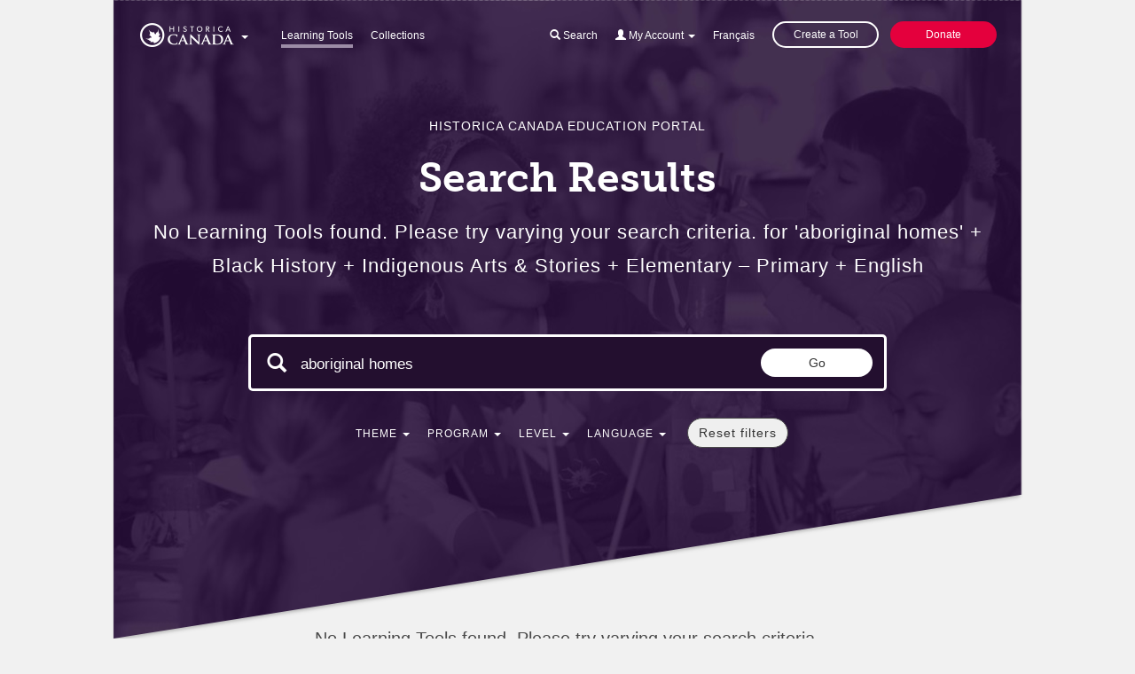

--- FILE ---
content_type: text/html; charset=utf-8
request_url: http://education.historicacanada.ca/en/tools?language=en&level=1&program=1&search=aboriginal+homes&theme=1
body_size: 4673
content:
<!DOCTYPE html>
<html lang="en">
<head>
  <title>Search Results | Historica Canada Education Portal</title>
  <meta name="viewport" content="width=device-width, initial-scale=1.0">
  <link rel="shortcut icon" href="/favicon.ico" type="image/vnd.microsoft.icon">
  <link rel="apple-touch-icon" sizes="180x180" href="/apple-touch-icon.ico">

  <link rel="stylesheet" media="all" href="/assets/application-2d47ed6d87aacf02e86d18dbea4640bd9766a222a55e50b96344fc1d901645f4.css" data-turbolinks-track="true" />
  <script src="/assets/application-dadd38ca8076c5806e363843f3a552c14b443041a34f00941caefbbf4853814d.js" data-turbolinks-track="true"></script>
  <script>
    (function(d) {
    var config = {
      kitId: 'ujm6agg',
      scriptTimeout: 3000,
      async: true
    },
    h=d.documentElement,t=setTimeout(function(){h.className=h.className.replace(/\bwf-loading\b/g,"")+" wf-inactive";},config.scriptTimeout),tk=d.createElement("script"),f=false,s=d.getElementsByTagName("script")[0],a;h.className+=" wf-loading";tk.src='https://use.typekit.net/'+config.kitId+'.js';tk.async=true;tk.onload=tk.onreadystatechange=function(){a=this.readyState;if(f||a&&a!="complete"&&a!="loaded")return;f=true;clearTimeout(t);try{Typekit.load(config)}catch(e){}};s.parentNode.insertBefore(tk,s)
    })(document);
  </script> 
  <script>
    (function(i,s,o,g,r,a,m){i['GoogleAnalyticsObject']=r;i[r]=i[r]||function(){
    (i[r].q=i[r].q||[]).push(arguments)},i[r].l=1*new Date();a=s.createElement(o),
    m=s.getElementsByTagName(o)[0];a.async=1;a.src=g;m.parentNode.insertBefore(a,m)
    })(window,document,'script','//www.google-analytics.com/analytics.js','ga');

    ga('create', 'UA-75367332-1', 'auto');
    ga('send', 'pageview');

  </script>  
  <meta name="csrf-param" content="authenticity_token" />
<meta name="csrf-token" content="gwtJ39fzLF7WVeIDzlP7Zor5KaKpMneATq1DdE5MMdpXA/lRVNeYD8CCoRzJ7yRdU5Hgsg8bXexZbun3/xRjag==" />
</head>
<body>
<div id="page-container">  
  <a href="#content" class="sr-only sr-only-focusable pull-left">Skip to main content</a>
  <div id="top-overlay" class="height-720"><div class="skew"></div></div>   
  <div id="top-height" class="height-720 hero4"></div> 
  <div id="top-content">    
    <nav role="navigation" class="navbar navbar-default">
      <h2 class="sr-only">Main navigation</h2>
      <div class="container-fluid">   
        <div class="navbar-header">
          <button type="button" class="navbar-toggle collapsed" data-toggle="collapse" data-target="#mobile-menu" aria-expanded="false" tabindex="0">
            <div class="menu">Menu</div>
            <div class="pull-right">
              <span class="icon-bar"></span>
              <span class="icon-bar"></span>
              <span class="icon-bar"></span>
            </div>
          </button>
          
          <div class="brand-mobile">
            <a class="navbar-brand" href="/en"><img data-hidpi-src="/assets/HistoricaCanada-Logo-White@2x-77430315081f96a4f1be4c1c637027fc15dea8654563633b7b0e69e0824abab1.png" alt="Historica" height="27px" src="/assets/HistoricaCanada-Logo-White-854b166869f5c3f36637a92eff19bdd9fc6275e2710e133e372ec27526e1119c.png" /></a>
          </div>
          <div class="dropdown">
            <a href="#" class="navbar-brand dropdown-toggle" data-toggle="dropdown" aria-haspopup="true" aria-expanded="false" role="button"><span class="dropdown-text"><img data-hidpi-src="/assets/HistoricaCanada-Logo-White@2x-77430315081f96a4f1be4c1c637027fc15dea8654563633b7b0e69e0824abab1.png" alt="Historica" height="27px" src="/assets/HistoricaCanada-Logo-White-854b166869f5c3f36637a92eff19bdd9fc6275e2710e133e372ec27526e1119c.png" /></span> <span class="caret"></span></a>
            <ul class="dropdown-menu">  
                <li><a href="/en">Home Page</a></li>
                <li><a href="http://historicacanada.ca" target="_blank">Historica Canada</a></li>
                <li><a href="http://www.our-story.ca" target="_blank">Aboriginal Arts & Stories</a></li>
                <li><a href="http://www.citizenshipchallenge.ca/" target="_blank">Citizenship Challenge</a></li>
                <li><a href="https://www.ewc-rdc.ca/en/home.html" target="_blank">Encounters with Canada</a></li>
                <li><a href="https://www.youtube.com/playlist?list=PL1848FF9428CA9A4A">Heritage Minutes</a></li>
                <li><a href="http://passagestocanada.com/" target="_blank">Passages Canada</a></li>
                <li><a href="http://www.thecanadianencyclopedia.ca/en/" target="_blank">The Canadian Encyclopedia</a></li>
                <li><a href="http://www.thememoryproject.com/" target="_blank">The Memory Project</a></li>
            </ul>
          </div>  
        </div>      
        <div class="collapse navbar-collapse" id="mobile-menu">          
                <ul class="nav navbar-nav mainmenu nav-stay">
        <li class="current-top"><a class="menu-text" href="/en/tools">Learning Tools</a></li>
        <li><a class="menu-text" href="/en/collections">Collections</a></li>
      </ul>
      <div class="navbar-right">
        <div class="nav-breakout">
          <ul class="nav navbar-nav mainmenu">
            <li class="dropdown search"><a href="#" class="dropdown-toggle" data-toggle="dropdown" aria-haspopup="true" aria-expanded="false" role="button"><span class="dropdown-text"><span class="glyphicon glyphicon-search" aria-hidden="true"></span> Search</span></a>
              <ul class="dropdown-menu search-menu" aria-expanded="false">
                <li><form action="/en/tools" accept-charset="UTF-8" method="get"><input name="utf8" type="hidden" value="&#x2713;" />
  <div class="searchbox clearfix">
 
    <span class="glyphicon glyphicon-search pull-left" aria-hidden="true"></span>
    <input type="text" id="search" name="search" placeholder="Find a learning tool..." aria-label="Search terms" value="aboriginal homes">
    <button type="submit" class="btn btn-default">Go</button>
  </div>
</form></li>
              </ul>
            </li>
            <li class="dropdown myaccount"><a href="#" class="dropdown-toggle" data-toggle="dropdown" aria-haspopup="true" aria-expanded="false" role="button"><span class="dropdown-text"><span class="glyphicon glyphicon-user" aria-hidden="true"></span> My Account</span> <span class="caret"></span></a>
              <ul class="dropdown-menu myaccount-menu">
                <li class="signup"><a class="a-primary" href="/en/login">Sign in</a></li>
                <li><strong>Are you new?</strong><br><a href="/en/signup">Create an account</a></li>           
            </ul>
          </li>
          <li><a class="menu-text" href="/fr-ca/tools">Français</a></li>          
        </ul>
      </div>        
      <ul class="nav navbar-nav mainmenu nav-stay">
        <li><a class="a-basic" href="/en/tools/new">Create a Tool</a></li>
        <li>
            <a href="https://www.historicacanada.ca/donate" class="a-primary">Donate</a>
        </li>        
      </ul>
      </div>    

                <div class="mobile-menu-overlay"></div>
      <ul class="nav navbar-nav mobilemenu">
          <li class="menu-close clearfix"><button type="button" class="navbar-toggle" data-toggle="collapse" data-target="#mobile-menu" aria-label="Close">Menu</button></li>
          <li><a href="/en/tools">Learning Tools</a></li>
          <li><a href="/en/collections">Collections</a></li>
          <li><a href="/en/static_pages/about">About us &amp; Contact</a></li>
          <li><a href="/en/static_pages/privacy">Privacy Policy</a></li> 
          
            <li class="current clearfix"><a href="/en/tools">English</a></li> 
            <li><a href="/fr-ca/tools">Français</a></li>
            <li><a href="https://www.historicacanada.ca/donate" class="a-basic">Donate</a></li>
        </ul>
        </div>
      </div>  
    </nav>     
    <div class="flash-container container">
    </div>    
    <header>  
      <div class="container">      
        <h1>Historica Canada Education Portal</h1>
        <h2>Search Results</h2>
        <div class="subcontent clearfix">
              <p class="pagination-info">No Learning Tools found. Please try varying your search criteria. for &#39;aboriginal homes&#39; + Black History + Indigenous Arts &amp; Stories + Elementary – Primary + English</p>
    <form action="/en/tools" accept-charset="UTF-8" method="get"><input name="utf8" type="hidden" value="&#x2713;" />
  <div class="searchbox clearfix">
 
    <span class="glyphicon glyphicon-search pull-left" aria-hidden="true"></span>
    <input type="text" id="search" name="search" placeholder="Find a learning tool..." aria-label="Search terms" value="aboriginal homes">
    <button type="submit" class="btn btn-default">Go</button>
  </div>
</form>
    <div class="filter-container">
<ul class="nav navbar-nav filters">     
  <li class="dropdown"><a href="#" class="dropdown-toggle" data-toggle="dropdown" aria-haspopup="true" aria-expanded="false" role="button"><span class="dropdown-text">Theme</span> <span class="caret"></span></a>
      <ul class="dropdown-menu">
        <li>
        <a href="/en/tools?language=en&amp;level=1&amp;program=1&amp;search=aboriginal+homes">All</a></li>
        <li>
          <a href="/en/tools?language=en&amp;level=1&amp;program=1&amp;search=aboriginal+homes&amp;theme=2">Military History</a>
        </li>
        <li class="current">
          <a href="/en/tools?language=en&amp;level=1&amp;program=1&amp;search=aboriginal+homes&amp;theme=1">Black History</a>
        </li>
        <li>
          <a href="/en/tools?language=en&amp;level=1&amp;program=1&amp;search=aboriginal+homes&amp;theme=3">Citizenship</a>
        </li>
        <li>
          <a href="/en/tools?language=en&amp;level=1&amp;program=1&amp;search=aboriginal+homes&amp;theme=4">Immigration</a>
        </li>
        <li>
          <a href="/en/tools?language=en&amp;level=1&amp;program=1&amp;search=aboriginal+homes&amp;theme=5">Women&#39;s History</a>
        </li>
        <li>
          <a href="/en/tools?language=en&amp;level=1&amp;program=1&amp;search=aboriginal+homes&amp;theme=6">Indigenous History</a>
        </li>
        <li>
          <a href="/en/tools?language=en&amp;level=1&amp;program=1&amp;search=aboriginal+homes&amp;theme=8">Political History</a>
        </li>
        <li>
          <a href="/en/tools?language=en&amp;level=1&amp;program=1&amp;search=aboriginal+homes&amp;theme=9">Social History</a>
        </li>
        <li>
          <a href="/en/tools?language=en&amp;level=1&amp;program=1&amp;search=aboriginal+homes&amp;theme=10">Sports</a>
        </li>
        <li>
          <a href="/en/tools?language=en&amp;level=1&amp;program=1&amp;search=aboriginal+homes&amp;theme=11">The Arts</a>
        </li>
        <li>
          <a href="/en/tools?language=en&amp;level=1&amp;program=1&amp;search=aboriginal+homes&amp;theme=15">Science &amp; Technology</a>
        </li>
        <li>
          <a href="/en/tools?language=en&amp;level=1&amp;program=1&amp;search=aboriginal+homes&amp;theme=24">Pre-Confederation</a>
        </li>
        <li>
          <a href="/en/tools?language=en&amp;level=1&amp;program=1&amp;search=aboriginal+homes&amp;theme=25">Post-Confederation</a>
        </li>
        <li>
          <a href="/en/tools?language=en&amp;level=1&amp;program=1&amp;search=aboriginal+homes&amp;theme=26">Research and Writing</a>
        </li>
      </ul>
    </li>
  <li class="dropdown"><a href="#" class="dropdown-toggle" data-toggle="dropdown" aria-haspopup="true" aria-expanded="false" role="button"><span class="dropdown-text">Program</span> <span class="caret"></span></a>
    <ul class="dropdown-menu">
      <li>
      <a href="/en/tools?language=en&amp;level=1&amp;search=aboriginal+homes&amp;theme=1">All</a></li>
      <li>
        <a href="/en/tools?language=en&amp;level=1&amp;program=2&amp;search=aboriginal+homes&amp;theme=1">Citizenship Challenge</a>
      </li>
      <li>
        <a href="/en/tools?language=en&amp;level=1&amp;program=3&amp;search=aboriginal+homes&amp;theme=1">The Canadian Encyclopedia</a>
      </li>
      <li>
        <a href="/en/tools?language=en&amp;level=1&amp;program=4&amp;search=aboriginal+homes&amp;theme=1">Encounters with Canada</a>
      </li>
      <li>
        <a href="/en/tools?language=en&amp;level=1&amp;program=5&amp;search=aboriginal+homes&amp;theme=1">Heritage Minutes</a>
      </li>
      <li>
        <a href="/en/tools?language=en&amp;level=1&amp;program=6&amp;search=aboriginal+homes&amp;theme=1">Historica Canada General</a>
      </li>
      <li class="current">
        <a href="/en/tools?language=en&amp;level=1&amp;program=1&amp;search=aboriginal+homes&amp;theme=1">Indigenous Arts &amp; Stories</a>
      </li>
      <li>
        <a href="/en/tools?language=en&amp;level=1&amp;program=7&amp;search=aboriginal+homes&amp;theme=1">The Memory Project</a>
      </li>
      <li>
        <a href="/en/tools?language=en&amp;level=1&amp;program=8&amp;search=aboriginal+homes&amp;theme=1">Passages Canada</a>
      </li>
    </ul>
  </li>   
  <li class="dropdown"><a href="#" class="dropdown-toggle" data-toggle="dropdown" aria-haspopup="true" aria-expanded="false" role="button"><span class="dropdown-text">Level</span> <span class="caret"></span></a>
    <ul class="dropdown-menu">
      <li>
      <a href="/en/tools?language=en&amp;program=1&amp;search=aboriginal+homes&amp;theme=1">All</a></li>
      <li class="current">
        <a href="/en/tools?language=en&amp;level=1&amp;program=1&amp;search=aboriginal+homes&amp;theme=1">Elementary – Primary</a>
      </li>
      <li>
        <a href="/en/tools?language=en&amp;level=2&amp;program=1&amp;search=aboriginal+homes&amp;theme=1">Elementary –  Junior</a>
      </li>
      <li>
        <a href="/en/tools?language=en&amp;level=3&amp;program=1&amp;search=aboriginal+homes&amp;theme=1">Intermediate – Middle School</a>
      </li>
      <li>
        <a href="/en/tools?language=en&amp;level=4&amp;program=1&amp;search=aboriginal+homes&amp;theme=1">Secondary – Junior</a>
      </li>
      <li>
        <a href="/en/tools?language=en&amp;level=5&amp;program=1&amp;search=aboriginal+homes&amp;theme=1">Secondary – Senior</a>
      </li>
      <li>
        <a href="/en/tools?language=en&amp;level=6&amp;program=1&amp;search=aboriginal+homes&amp;theme=1">ESL</a>
      </li>
      <li>
        <a href="/en/tools?language=en&amp;level=7&amp;program=1&amp;search=aboriginal+homes&amp;theme=1">French Immersion</a>
      </li>
    </ul>
  </li>   
  <li class="dropdown"><a href="#" class="dropdown-toggle" data-toggle="dropdown" aria-haspopup="true" aria-expanded="false" role="button"><span class="dropdown-text">Language</span> <span class="caret"></span></a>
    <ul class="dropdown-menu">     
        <li>
        <a href="/en/tools?language=fr&amp;level=1&amp;program=1&amp;search=aboriginal+homes&amp;theme=1">French</a></li>
        <li class="current">        
        <a href="/en/tools?language=en&amp;level=1&amp;program=1&amp;search=aboriginal+homes&amp;theme=1">English</a></li>
      </ul>
    </li>      
  </ul>
  
      <a class="btn btn-default" href="/en/tools?language=en&amp;search=aboriginal+homes">Reset filters</a>
    
</div>  



      </div>
    </div>
  </header>    
</div>   
<main id="content">  
<div class="container"> 
  
  <div class="tool-list clearfix">    
    
    <p class="pagination-info pagination-bottom">No Learning Tools found. Please try varying your search criteria.</p>
    
  </div>

  </div>
</main>
<footer class="footer">
  <div class="container">
    <div class="skew">
        <div class="row">
      <div class="col-xs-2 navbar navbar-default">
        <div class="navbar-header">
          
          <div class="brand-mobile">
            <a class="navbar-brand" href="/en"><img data-hidpi-src="/assets/HistoricaCanada-Logo-White@2x-77430315081f96a4f1be4c1c637027fc15dea8654563633b7b0e69e0824abab1.png" alt="Historica" height="27px" src="/assets/HistoricaCanada-Logo-White-854b166869f5c3f36637a92eff19bdd9fc6275e2710e133e372ec27526e1119c.png" /></a>
          </div>
          <div class="dropdown">
            <a href="#" class="navbar-brand dropdown-toggle" data-toggle="dropdown" aria-haspopup="true" aria-expanded="false" role="button"><span class="dropdown-text"><img data-hidpi-src="/assets/HistoricaCanada-Logo-White@2x-77430315081f96a4f1be4c1c637027fc15dea8654563633b7b0e69e0824abab1.png" alt="Historica" height="27px" src="/assets/HistoricaCanada-Logo-White-854b166869f5c3f36637a92eff19bdd9fc6275e2710e133e372ec27526e1119c.png" /></span> <span class="caret"></span></a>
            <ul class="dropdown-menu">  
                <li><a href="/en">Home Page</a></li>
                <li><a href="http://historicacanada.ca" target="_blank">Historica Canada</a></li>
                <li><a href="http://www.our-story.ca" target="_blank">Aboriginal Arts & Stories</a></li>
                <li><a href="http://www.citizenshipchallenge.ca/" target="_blank">Citizenship Challenge</a></li>
                <li><a href="https://www.ewc-rdc.ca/en/home.html" target="_blank">Encounters with Canada</a></li>
                <li><a href="https://www.youtube.com/playlist?list=PL1848FF9428CA9A4A">Heritage Minutes</a></li>
                <li><a href="http://passagestocanada.com/" target="_blank">Passages Canada</a></li>
                <li><a href="http://www.thecanadianencyclopedia.ca/en/" target="_blank">The Canadian Encyclopedia</a></li>
                <li><a href="http://www.thememoryproject.com/" target="_blank">The Memory Project</a></li>
            </ul>
          </div>  
        </div>  
      </div>
      <div class="col-xs-2 mainmenu">
        <ul class="nav navbar-nav">
          <li><a class="menu-text" href="/en/tools">Learning Tools</a></li>
          <li><a class="menu-text" href="/en/collections">Collections</a></li>
          <li><a class="menu-text" href="/en/static_pages/about">About us &amp; Contact</a></li>
          <li><a class="menu-text" href="/en/static_pages/privacy">Privacy Policy</a></li>      
        </ul>
      </div>
      <div class="col-xs-3 mainmenu">
        <ul class="nav navbar-nav">
          <li class="dropdown search"><a href="#" class="dropdown-toggle" data-toggle="dropdown" aria-haspopup="true" aria-expanded="false" role="button"><span class="dropdown-text"><span class="glyphicon glyphicon-search" aria-hidden="true"></span> Search</span></a>
            <ul class="dropdown-menu">
              <li><form action="/en/tools" accept-charset="UTF-8" method="get"><input name="utf8" type="hidden" value="&#x2713;" />
  <div class="searchbox clearfix">
 
    <span class="glyphicon glyphicon-search pull-left" aria-hidden="true"></span>
    <input type="text" id="search" name="search" placeholder="Find a learning tool..." aria-label="Search terms" value="aboriginal homes">
    <button type="submit" class="btn btn-default">Go</button>
  </div>
</form></li>
            </ul>
          </li>
          <li class="dropdown"><a href="#" class="dropdown-toggle" data-toggle="dropdown" aria-haspopup="true" aria-expanded="false" role="button"><span class="dropdown-text"><span class="glyphicon glyphicon-user" aria-hidden="true"></span> My Account</span> <span class="caret"></span></a>
          <ul class="dropdown-menu myaccount-menu">
              <li class="signup"><a class="a-primary" href="/en/login">Sign in</a></li>
              <li><a href="/en/signup">Create an account</a></li>            
          </ul>
        </li>
         <li><a class="menu-text" href="/fr-ca/tools">Français</a></li>
        </ul>
      </div>
      <div class="col-xs-5 mainmenu">
        <ul class="nav navbar-nav navbar-right list-inline">
          <li><a class="a-basic" href="/en/tools/new">Create a Tool</a></li>
          <li>
            <a href="https://www.historicacanada.ca/donate" class="a-basic">Donate</a>
          </li>                     
        </ul>
      </div>      
    </div>
          <div class="mobile-menu-overlay"></div>
      <ul class="nav navbar-nav mobilemenu">
          <li class="menu-close clearfix"><button type="button" class="navbar-toggle" data-toggle="collapse" data-target="#mobile-menu" aria-label="Close">Menu</button></li>
          <li><a href="/en/tools">Learning Tools</a></li>
          <li><a href="/en/collections">Collections</a></li>
          <li><a href="/en/static_pages/about">About us &amp; Contact</a></li>
          <li><a href="/en/static_pages/privacy">Privacy Policy</a></li> 
          
            <li class="current clearfix"><a href="/en/tools">English</a></li> 
            <li><a href="/fr-ca/tools">Français</a></li>
            <li><a href="https://www.historicacanada.ca/donate" class="a-basic">Donate</a></li>
        </ul>
    
    <div class="credits">
      <p>Copyright 2026 Historica Canada</p>
      <p>Disclaimer: All Learning Tools added to the Historica Canada Education Portal may be used by Historica Canada to promote this resource to teachers, students, and the general public.</p>             
    </div>
    </div>  
  </div>  
</footer>
<div class="modal fade" id="mainmodal" tabindex="-1" role="dialog" aria-labelledby="mainmodal-label" aria-hidden="true">
</div>
</div>
</body>
</html>    